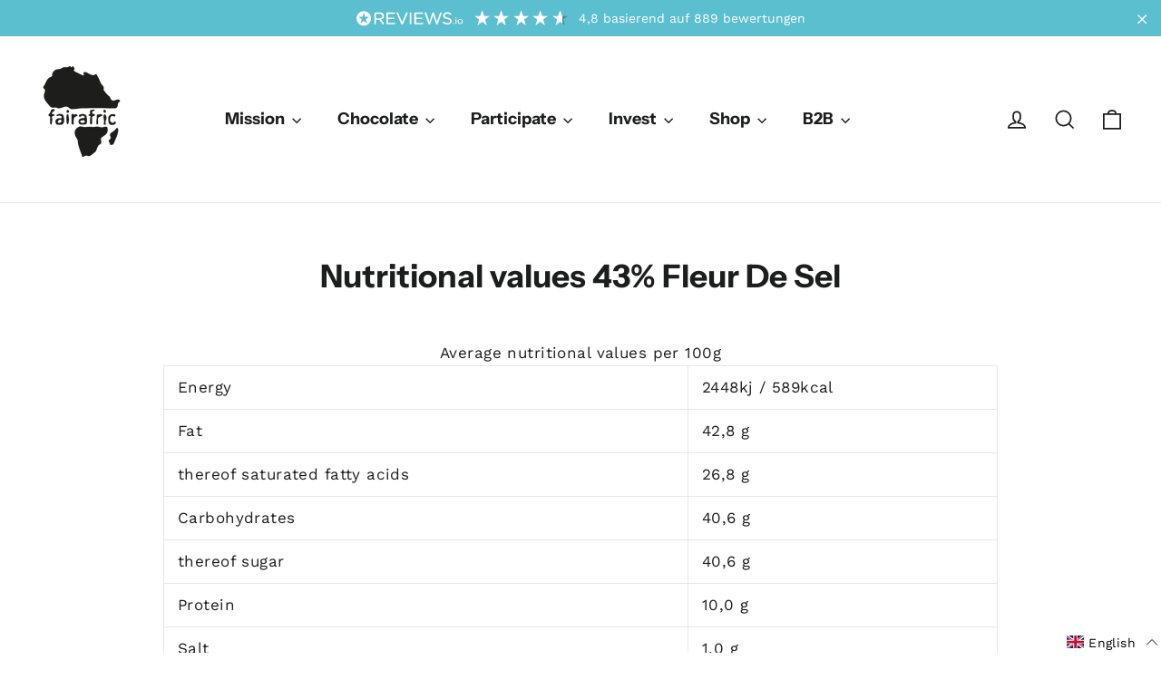

--- FILE ---
content_type: text/css
request_url: https://fairafric.com/cdn/shop/t/113/assets/bold-upsell-custom.css?v=150135899998303055901763473040
body_size: -671
content:
/*# sourceMappingURL=/cdn/shop/t/113/assets/bold-upsell-custom.css.map?v=150135899998303055901763473040 */


--- FILE ---
content_type: text/javascript; charset=utf-8
request_url: https://fairafric.com/en/cart/update.js
body_size: 282
content:
{"token":"hWN7qarpfL8cjf4Epq2fqqri?key=d8eecf2e0193aeeec43dc0e66b444477","note":"","attributes":{"language":"en","_ag_freebie_country":"US"},"original_total_price":0,"total_price":0,"total_discount":0,"total_weight":0.0,"item_count":0,"items":[],"requires_shipping":false,"currency":"EUR","items_subtotal_price":0,"cart_level_discount_applications":[],"discount_codes":[],"items_changelog":{"added":[]}}

--- FILE ---
content_type: text/javascript; charset=utf-8
request_url: https://fairafric.com/en/cart/update.js
body_size: 525
content:
{"token":"hWN7qarpfL8cjf4Epq2fqqri?key=d8eecf2e0193aeeec43dc0e66b444477","note":null,"attributes":{"language":"en"},"original_total_price":0,"total_price":0,"total_discount":0,"total_weight":0.0,"item_count":0,"items":[],"requires_shipping":false,"currency":"EUR","items_subtotal_price":0,"cart_level_discount_applications":[],"discount_codes":[],"items_changelog":{"added":[]}}

--- FILE ---
content_type: text/javascript; charset=utf-8
request_url: https://fairafric.com/en/cart.js
body_size: -385
content:
{"token":"hWN7qarpfL8cjf4Epq2fqqri?key=d8eecf2e0193aeeec43dc0e66b444477","note":"","attributes":{"language":"en"},"original_total_price":0,"total_price":0,"total_discount":0,"total_weight":0.0,"item_count":0,"items":[],"requires_shipping":false,"currency":"EUR","items_subtotal_price":0,"cart_level_discount_applications":[],"discount_codes":[]}